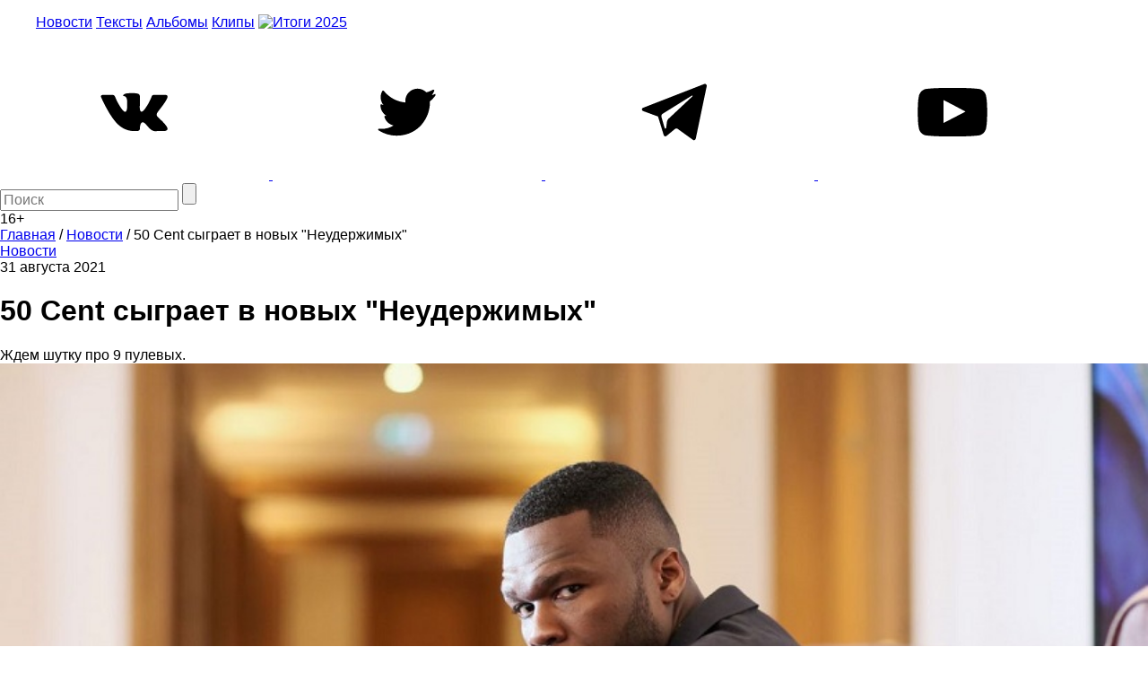

--- FILE ---
content_type: text/html; charset=utf-8
request_url: https://www.google.com/recaptcha/api2/aframe
body_size: 265
content:
<!DOCTYPE HTML><html><head><meta http-equiv="content-type" content="text/html; charset=UTF-8"></head><body><script nonce="Y6a9n9UG6Ga68Api81IcLg">/** Anti-fraud and anti-abuse applications only. See google.com/recaptcha */ try{var clients={'sodar':'https://pagead2.googlesyndication.com/pagead/sodar?'};window.addEventListener("message",function(a){try{if(a.source===window.parent){var b=JSON.parse(a.data);var c=clients[b['id']];if(c){var d=document.createElement('img');d.src=c+b['params']+'&rc='+(localStorage.getItem("rc::a")?sessionStorage.getItem("rc::b"):"");window.document.body.appendChild(d);sessionStorage.setItem("rc::e",parseInt(sessionStorage.getItem("rc::e")||0)+1);localStorage.setItem("rc::h",'1769003151496');}}}catch(b){}});window.parent.postMessage("_grecaptcha_ready", "*");}catch(b){}</script></body></html>